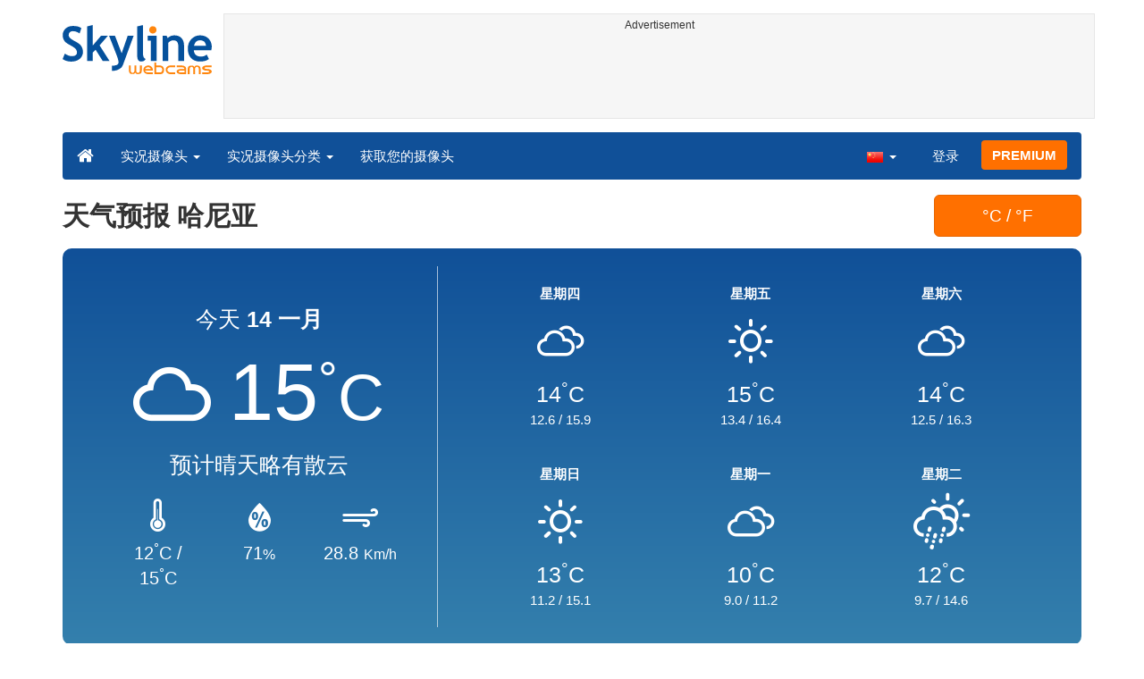

--- FILE ---
content_type: text/html; charset=UTF-8
request_url: https://www.skylinewebcams.com/zh/weather/ellada/crete/chania.html
body_size: 5818
content:
<!DOCTYPE html><html lang="zh"><head><meta http-equiv="content-type" content="text/html;charset=utf-8"><meta name="viewport" content="width=device-width,initial-scale=1"><link rel="alternate" hreflang="x-default" href="https://www.skylinewebcams.com/weather/ellada/crete/chania.html"><link rel="alternate" href="https://www.skylinewebcams.com/en/weather/ellada/crete/chania.html" hreflang="en"><link rel="alternate" href="https://www.skylinewebcams.com/it/weather/ellada/crete/chania.html" hreflang="it"><link rel="alternate" href="https://www.skylinewebcams.com/de/weather/ellada/crete/chania.html" hreflang="de"><link rel="alternate" href="https://www.skylinewebcams.com/es/weather/ellada/crete/chania.html" hreflang="es"><link rel="alternate" href="https://www.skylinewebcams.com/pl/weather/ellada/crete/chania.html" hreflang="pl"><link rel="alternate" href="https://www.skylinewebcams.com/el/weather/ellada/crete/chania.html" hreflang="el"><link rel="alternate" href="https://www.skylinewebcams.com/fr/weather/ellada/crete/chania.html" hreflang="fr"><link rel="alternate" href="https://www.skylinewebcams.com/hr/weather/ellada/crete/chania.html" hreflang="hr"><link rel="alternate" href="https://www.skylinewebcams.com/sl/weather/ellada/crete/chania.html" hreflang="sl"><link rel="alternate" href="https://www.skylinewebcams.com/ru/weather/ellada/crete/chania.html" hreflang="ru"><link rel="alternate" href="https://www.skylinewebcams.com/zh/weather/ellada/crete/chania.html" hreflang="zh"><title>天气预报 哈尼亚</title><meta name="description" content="天气预报 哈尼亚 &#9655; 每周天气预报和实况网络摄像头"><meta property="og:type" content="website"><meta property="og:title" content="天气预报 哈尼亚"><meta property="og:description" content="天气预报 哈尼亚 &#9655; 每周天气预报和实况网络摄像头"><meta property="og:url" content="https://www.skylinewebcams.com/zh/weather/ellada/crete/chania.html"><meta property="og:site_name" content="SkylineWebcams"><meta property="og:image" content="https://cdn.jsdelivr.net/gh/SkylineWebcams/web@main/og/weather.jpg"><meta property="og:image:alt" content="天气预报 哈尼亚"><meta name="twitter:card" content="summary_large_image"><meta name="twitter:image" content="https://cdn.jsdelivr.net/gh/SkylineWebcams/web@main/og/weather.jpg"><meta name="twitter:title" content="天气预报 哈尼亚"><meta name="twitter:site" content="@SkylineWebcams"><link rel="preload" href="//cdn.jsdelivr.net/gh/SkylineWebcams/web@main/fonts/skylinemeteo.woff2" as="font" type="font/woff2" crossorigin><link href="https://cdn.jsdelivr.net/gh/SkylineWebcams/web@main/weather2.css" rel="stylesheet"><script type="application/ld+json">{"@context":"https://schema.org","@type":"WebPage","@id":"https://www.skylinewebcams.com/zh/weather/ellada/crete/chania.html","headline":"天气预报 哈尼亚","description":"天气预报 哈尼亚 &#9655; 每周天气预报和实况网络摄像头","lastReviewed": "2026-01-14T16:00:00+01:00","publisher":{"@type":"Organization","name":"SkylineWebcams","url":"https://www.skylinewebcams.com/","logo":{"@type":"ImageObject","url":"https://cdn.jsdelivr.net/gh/SkylineWebcams/web@main/og/skylinewebcams.png","width":450,"height":148}}}</script><base href="https://www.skylinewebcams.com/"><link href="https://cdn.jsdelivr.net/gh/SkylineWebcams/web@main/skyline7.css" rel="stylesheet"><link rel="shortcut icon" href="https://cdn.jsdelivr.net/gh/SkylineWebcams/web@main/favicon.ico" type="image/x-icon"><link rel="icon" href="https://cdn.jsdelivr.net/gh/SkylineWebcams/web@main/114x114.png" sizes="114x114"><link rel="icon" href="https://cdn.jsdelivr.net/gh/SkylineWebcams/web@main/72x72.png" sizes="72x72"><script async src="https://pagead2.googlesyndication.com/pagead/js/adsbygoogle.js?client=ca-pub-3692263245422372" crossorigin="anonymous"></script></head><body><div class="header container"><div class="row"><a class="col-xs-12 col-md-3 col-lg-2 logo" href="/"><img src="https://cdn.jsdelivr.net/gh/SkylineWebcams/web@main/skylinewebcams.svg" alt="SkylineWebcams live webcams" width="167" height="55"></a><div class="col-xs-12 col-md-9 col-lg-10 text-center" style="margin-top:15px;padding-right:0;padding-left:0"><div class="cam-light" style="width:100%;text-align:center"><p class="subt"><small>Advertisement</small></p><ins class="adsbygoogle reba" style="display:block;height:90px" data-ad-client="ca-pub-3692263245422372" data-ad-slot="8840405058" data-ad-format="horizzontal" data-full-width-responsive="true"></ins><script>(adsbygoogle = window.adsbygoogle || []).push({});</script></div></div></div><nav class="navbar navbar-inverse collapse in"><div class="container-fluid"><div class="navbar-header"><button type="button" class="navbar-toggle collapsed" data-toggle="collapse" data-target="#skynav" aria-label="Menu"><span class="icon-bar"></span><span class="icon-bar"></span><span class="icon-bar"></span></button><a class="navbar-brand" href="/" title="首页"><i class="s-home"></i></a><div class="dropdown mega-dropdown live"><a href="#" class="dropdown-toggle" data-toggle="dropdown">实况摄像头 <span class="caret"></span></a><div class="dropdown-menu mega-dropdown-menu"><div class="col-sm-6 col-md-3"><div class="continent americas"><strong>美洲</strong></div><div class="row"><div class="col-xs-12 col-md-6"><a href="/zh/webcam/uruguay.html">乌拉圭</a><a href="/zh/webcam/belize.html">伯利兹</a><a href="/zh/webcam/canada.html">加拿大</a><a href="/zh/webcam/ecuador.html">厄瓜多尔</a><a href="/zh/webcam/costa-rica.html">哥斯达黎加</a><a href="/zh/webcam/sint-maarten.html">圣马丁岛</a><a href="/zh/webcam/mexico.html">墨西哥</a><a href="/zh/webcam/dominican-republic.html">多明尼加</a><a href="/zh/webcam/venezuela.html">委內瑞拉</a><a href="/zh/webcam/barbados.html">巴巴多斯</a><a href="/zh/webcam/panama.html">巴拿马</a><a href="/zh/webcam/brasil.html">巴西</a></div><div class="col-xs-12 col-md-6"><a href="/zh/webcam/chile.html">智利</a><a href="/zh/webcam/honduras.html">洪都拉斯</a><a href="/zh/webcam/bolivia.html">玻利維亞</a><a href="/zh/webcam/guadeloupe.html">瓜德罗普</a><a href="/zh/webcam/bermuda.html">百慕大</a><a href="/zh/webcam/peru.html">秘鲁</a><a href="/zh/webcam/united-states.html">美国</a><a href="/zh/webcam/us-virgin-islands.html">美屬維爾京群島</a><a href="/zh/webcam/caribbean-netherlands.html">荷蘭加勒比區</a><a href="/zh/webcam/el-salvador.html">萨尔瓦多</a><a href="/zh/webcam/argentina.html">阿根廷</a><a href="/zh/webcam/martinique.html">马提尼克岛</a></div></div></div><div class="col-sm-6 col-md-3"><div class="continent europe"><strong>欧洲</strong></div><div class="row"><div class="col-xs-12 col-md-6"><a href="/zh/webcam/bulgaria.html">保加利亚</a><a href="/zh/webcam/hrvatska.html">克罗地亚</a><a href="/zh/webcam/iceland.html">冰岛</a><a href="/zh/webcam/hungary.html">匈牙利</a><a href="/zh/webcam/luxembourg.html">卢森堡</a><a href="/zh/webcam/repubblica-di-san-marino.html">圣马力诺共和国</a><a href="/zh/webcam/austria.html">奥地利</a><a href="/zh/webcam/ellada.html">希腊</a><a href="/zh/webcam/deutschland.html">德国</a><a href="/zh/webcam/italia.html">意大利</a><a href="/zh/webcam/norge.html">挪威</a><a href="/zh/webcam/czech-republic.html">捷克</a><a href="/zh/webcam/slovenija.html">斯洛文尼亚</a></div><div class="col-xs-12 col-md-6"><a href="/zh/webcam/france.html">法国</a><a href="/zh/webcam/faroe-islands.html">法罗群岛</a><a href="/zh/webcam/poland.html">波兰</a><a href="/zh/webcam/ireland.html">爱尔兰岛</a><a href="/zh/webcam/schweiz.html">瑞士</a><a href="/zh/webcam/romania.html">羅馬尼亞</a><a href="/zh/webcam/united-kingdom.html">英国</a><a href="/zh/webcam/portugal.html">葡萄牙</a><a href="/zh/webcam/espana.html">西班牙</a><a href="/zh/webcam/cyprus.html">賽普勒斯</a><a href="/zh/webcam/albania.html">阿尔巴尼亚</a><a href="/zh/webcam/malta.html">马耳他</a></div></div></div><div class="col-sm-6 col-md-2"><div class="continent africa"><strong>非洲</strong></div><a href="/zh/webcam/cabo-verde.html">佛得角</a><a href="/zh/webcam/south-africa.html">南非</a><a href="/zh/webcam/egypt.html">埃及</a><a href="/zh/webcam/senegal.html">塞内加尔</a><a href="/zh/webcam/seychelles.html">塞舌尔</a><a href="/zh/webcam/morocco.html">摩洛哥</a><a href="/zh/webcam/zanzibar.html">桑給巴爾</a><a href="/zh/webcam/mauritius.html">毛里求斯</a><a href="/zh/webcam/kenya.html">肯尼亚</a><a href="/zh/webcam/zambia.html">赞比亚</a></div><div class="col-sm-6 col-md-2"><div class="continent asia"><strong>亚洲</strong></div><a href="/zh/webcam/china.html">中國</a><a href="/zh/webcam/israel.html">以色列</a><a href="/zh/webcam/turkey.html">土耳其</a><a href="/zh/webcam/sri-lanka.html">斯里蘭卡</a><a href="/zh/webcam/thailand.html">泰国</a><a href="/zh/webcam/jordan.html">约旦</a><a href="/zh/webcam/philippines.html">菲律宾</a><a href="/zh/webcam/vietnam.html">越南</a><a href="/zh/webcam/united-arab-emirates.html">阿拉伯联合酋长国</a><a href="/zh/webcam/maldives.html">马尔代夫</a></div><div class="col-sm-6 col-md-2"><div class="continent oceania"><strong>大洋洲</strong></div><a href="/zh/webcam/australia.html">澳大利亚</a></div></div></div></div><div class="collapse navbar-collapse" id="skynav"><ul class="nav navbar-nav"><li class="dropdown mega-dropdown"><a href="#" class="dropdown-toggle" data-toggle="dropdown">实况摄像头分类 <span class="caret"></span></a><div class="dropdown-menu mega-dropdown-menu cat"><div class="container-fluid"><a href="/zh/top-live-cams.html" class="col-xs-6 col-md-2"><p class="tcam">顶级网络摄像头</p><img src="https://cdn.jsdelivr.net/gh/SkylineWebcams/web@main/top-live-cams.webp" loading="lazy" class="img-responsive" alt="顶级网络摄像头" width="171" height="96"></a><a href="/zh/new-livecams.html" class="col-xs-6 col-md-2"><p class="tcam">新的实时摄像头</p><img src="https://cdn.jsdelivr.net/gh/SkylineWebcams/web@main/new-livecams.webp" loading="lazy" class="img-responsive" alt="新的实时摄像头" width="171" height="96"></a><a href="/zh/live-cams-category/city-cams.html" class="col-xs-6 col-md-2"><p class="tcam">城市风光</p><img src="https://cdn.jsdelivr.net/gh/SkylineWebcams/web@main/live-cams-category/city-cams.webp" loading="lazy" class="img-responsive" alt="城市风光" width="171" height="96"></a><a href="/zh/live-cams-category/beach-cams.html" class="col-xs-6 col-md-2"><p class="tcam">海滩</p><img src="https://cdn.jsdelivr.net/gh/SkylineWebcams/web@main/live-cams-category/beach-cams.webp" loading="lazy" class="img-responsive" alt="海滩" width="171" height="96"></a><a href="/zh/live-cams-category/nature-mountain-cams.html" class="col-xs-6 col-md-2"><p class="tcam">风景</p><img src="https://cdn.jsdelivr.net/gh/SkylineWebcams/web@main/live-cams-category/nature-mountain-cams.webp" loading="lazy" class="img-responsive" alt="风景" width="171" height="96"></a><a href="/zh/live-cams-category/seaport-cams.html" class="col-xs-6 col-md-2"><p class="tcam">码头</p><img src="https://cdn.jsdelivr.net/gh/SkylineWebcams/web@main/live-cams-category/seaport-cams.webp" loading="lazy" class="img-responsive" alt="码头" width="171" height="96"></a><a href="/zh/live-cams-category/unesco-cams.html" class="col-xs-6 col-md-2"><p class="tcam">联合国教科文组织</p><img src="https://cdn.jsdelivr.net/gh/SkylineWebcams/web@main/live-cams-category/unesco-cams.webp" loading="lazy" class="img-responsive" alt="联合国教科文组织" width="171" height="96"></a><a href="/zh/live-cams-category/ski-cams.html" class="col-xs-6 col-md-2"><p class="tcam">滑雪场</p><img src="https://cdn.jsdelivr.net/gh/SkylineWebcams/web@main/live-cams-category/ski-cams.webp" loading="lazy" class="img-responsive" alt="滑雪场" width="171" height="96"></a><a href="/zh/live-cams-category/animals-cams.html" class="col-xs-6 col-md-2"><p class="tcam">动物</p><img src="https://cdn.jsdelivr.net/gh/SkylineWebcams/web@main/live-cams-category/animals-cams.webp" loading="lazy" class="img-responsive" alt="动物" width="171" height="96"></a><a href="/zh/live-cams-category/volcanoes-cams.html" class="col-xs-6 col-md-2"><p class="tcam">火山</p><img src="https://cdn.jsdelivr.net/gh/SkylineWebcams/web@main/live-cams-category/volcanoes-cams.webp" loading="lazy" class="img-responsive" alt="火山" width="171" height="96"></a><a href="/zh/live-cams-category/lake-cams.html" class="col-xs-6 col-md-2"><p class="tcam">湖泊</p><img src="https://cdn.jsdelivr.net/gh/SkylineWebcams/web@main/live-cams-category/lake-cams.webp" loading="lazy" class="img-responsive" alt="湖泊" width="171" height="96"></a><a href="/zh/live-cams-category/live-web-cams.html" class="col-xs-6 col-md-2"><p class="tcam">来自网络</p><img src="https://cdn.jsdelivr.net/gh/SkylineWebcams/web@main/live-cams-category/live-web-cams.webp" loading="lazy" class="img-responsive" alt="来自网络" width="171" height="96"></a></div></div></li><li class="mega-dropdown hidden-sm"><a href="/promo.html">获取您的摄像头</a></li></ul><ul class="nav navbar-nav navbar-right"><li class="dropdown hidden-xs"><a class="dropdown-toggle" data-toggle="dropdown" role="button" aria-expanded="false"><img src="https://cdn.jsdelivr.net/gh/SkylineWebcams/web@main/webcam.gif" class="ln_css ln-zh" alt="简体中文（中国）" width="20" height="14"> <span class="caret"></span></a><ul class="dropdown-menu"><li><a href="/en/weather/ellada/crete/chania.html"><img src="https://cdn.jsdelivr.net/gh/SkylineWebcams/web@main/webcam.gif" class="ln_css ln-en" alt="English" width="20" height="14"> English</a></li><li><a href="/it/weather/ellada/crete/chania.html"><img src="https://cdn.jsdelivr.net/gh/SkylineWebcams/web@main/webcam.gif" class="ln_css ln-it" alt="Italiano" width="20" height="14"> Italiano</a></li><li><a href="/de/weather/ellada/crete/chania.html"><img src="https://cdn.jsdelivr.net/gh/SkylineWebcams/web@main/webcam.gif" class="ln_css ln-de" alt="Deutsch" width="20" height="14"> Deutsch</a></li><li><a href="/es/weather/ellada/crete/chania.html"><img src="https://cdn.jsdelivr.net/gh/SkylineWebcams/web@main/webcam.gif" class="ln_css ln-es" alt="Español" width="20" height="14"> Español</a></li><li><a href="/pl/weather/ellada/crete/chania.html"><img src="https://cdn.jsdelivr.net/gh/SkylineWebcams/web@main/webcam.gif" class="ln_css ln-pl" alt="Polish" width="20" height="14"> Polish</a></li><li><a href="/el/weather/ellada/crete/chania.html"><img src="https://cdn.jsdelivr.net/gh/SkylineWebcams/web@main/webcam.gif" class="ln_css ln-el" alt="Ελληνικά" width="20" height="14"> Ελληνικά</a></li><li><a href="/fr/weather/ellada/crete/chania.html"><img src="https://cdn.jsdelivr.net/gh/SkylineWebcams/web@main/webcam.gif" class="ln_css ln-fr" alt="Français" width="20" height="14"> Français</a></li><li><a href="/hr/weather/ellada/crete/chania.html"><img src="https://cdn.jsdelivr.net/gh/SkylineWebcams/web@main/webcam.gif" class="ln_css ln-hr" alt="Hrvatski" width="20" height="14"> Hrvatski</a></li><li><a href="/sl/weather/ellada/crete/chania.html"><img src="https://cdn.jsdelivr.net/gh/SkylineWebcams/web@main/webcam.gif" class="ln_css ln-sl" alt="Slovenski" width="20" height="14"> Slovenski</a></li><li><a href="/ru/weather/ellada/crete/chania.html"><img src="https://cdn.jsdelivr.net/gh/SkylineWebcams/web@main/webcam.gif" class="ln_css ln-ru" alt="Русский" width="20" height="14"> Русский</a></li></ul></li><li class="loginbtn"><a class="utility mega-dropdown" role="button" data-toggle="modal" data-href="https://www.skylinewebcams.com/cams/login.php?l=zh">登录</a></li><li><a href="/zh/premium.html" class="btn btn-default navbar-btn btn-warning">PREMIUM</a></li></ul></div></div></nav></div><div class="content"><div class="content"><div class="container"><div class="row list"><div class="col-sm-10 col-xs-12"><h1>天气预报 哈尼亚</h1></div><div class="col-xs-offset-4 col-sm-offset-0 col-xs-4 col-sm-2 cf"><form method="post"><input name="temp" type="hidden" value="C"><button type="submit" class="btn btn-warning btn-lg btn-block">&#176;C / &#176;F</button></form></div><div class="col-xs-12"><div class="fore"><div class="cast today"><span class="day">今天 <strong>14 一月</strong></span><div class="tc"><span class="wi wi-cloud"></span><span class="degrees">15<small><sup>&#176;</sup>C</small></span><p class="foretext">预计晴天略有散云</p></div><div class="foredetails"><div><i class="wi wi-thermometer"></i><span>12<sup>&#176;</sup>C / 15<sup>&#176;</sup>C</span></div><div><i class="wi wi-humidity"></i><span>71<small>&#37;</small></span></div><div><i class="wi wi-strong-wind"></i><span>28.8 <small>Km/h</small></span></div></div></div><div class="nextcast"><div class="cast"><div><strong>星期四</strong></div><div class="picast"><span class="wi wi-cloudy" style="font-size:3rem"></span></div><div><span style="margin:1.5rem 0;font-size:2.5rem">14<sup>&#176;</sup>C</span></div><div><span>12.6</span> / <span>15.9</span></div></div><div class="cast"><div><strong>星期五</strong></div><div class="picast"><span class="wi wi-day-sunny" style="font-size:3rem"></span></div><div><span style="margin:1.5rem 0;font-size:2.5rem">15<sup>&#176;</sup>C</span></div><div><span>13.4</span> / <span>16.4</span></div></div><div class="cast"><div><strong>星期六</strong></div><div class="picast"><span class="wi wi-cloudy" style="font-size:3rem"></span></div><div><span style="margin:1.5rem 0;font-size:2.5rem">14<sup>&#176;</sup>C</span></div><div><span>12.5</span> / <span>16.3</span></div></div><div class="cast"><div><strong>星期日</strong></div><div class="picast"><span class="wi wi-day-sunny" style="font-size:3rem"></span></div><div><span style="margin:1.5rem 0;font-size:2.5rem">13<sup>&#176;</sup>C</span></div><div><span>11.2</span> / <span>15.1</span></div></div><div class="cast"><div><strong>星期一</strong></div><div class="picast"><span class="wi wi-cloudy" style="font-size:3rem"></span></div><div><span style="margin:1.5rem 0;font-size:2.5rem">10<sup>&#176;</sup>C</span></div><div><span>9.0</span> / <span>11.2</span></div></div><div class="cast"><div><strong>星期二</strong></div><div class="picast"><span class="wi wi-day-rain-mix" style="font-size:3rem"></span></div><div><span style="margin:1.5rem 0;font-size:2.5rem">12<sup>&#176;</sup>C</span></div><div><span>9.7</span> / <span>14.6</span></div></div></div></div></div><div class="col-xs-12"><div class="cam-vert"><p class="subt"><small>Advertisement</small></p><ins class="adsbygoogle" style="display:block" data-ad-client="ca-pub-3692263245422372" data-ad-slot="9111743113" data-ad-format="auto" data-full-width-responsive="true"></ins><script>(adsbygoogle = window.adsbygoogle || []).push({});</script></div></div><div class="col-xs-12 col-md-8"><div class="report request clearfix"><div class="col-xs-12 text-center tfcday"><h2 class="title">今天的天气预报 哈尼亚</h2></div><div class="col-xs-12"><div class="row treport"><div class="col-xs-6 col-sm-3 col-md-3 text-center"><div>早晨</div><div style="font-size: 3rem;">14<sup>&#176;</sup>C</div><div>感知 13<sup>&#176;</sup>C</div></div><div class="col-xs-6 col-sm-3 col-md-3 text-center txs tsm"><div>下午</div><div style="font-size: 3rem;">15<sup>&#176;</sup>C</div><div>感知 14<sup>&#176;</sup>C</div></div><div class="col-xs-6 col-sm-3 col-md-3 text-center"><div>傍晚</div><div style="font-size: 3rem;">14<sup>&#176;</sup>C</div><div>感知 13<sup>&#176;</sup>C</div></div><div class="col-xs-6 col-sm-3 col-md-3 text-center txs"><div>夜间</div><div style="font-size: 3rem;">13<sup>&#176;</sup>C</div><div>感知 12<sup>&#176;</sup>C</div></div></div></div><div class="col-xs-12 text-center"><p><i class="forepill wi wi-horizon-alt"></i> 日出时间为 07:33 日落时间为 17:34<br>紫外线指数: 0 (最低)</p></div><div class="col-xs-12"><div class="table-responsive"><table class="table table-striped"><thead class="tfcday br0"><tr class="text-center"><td>时间</td><td>预报</td><td>气压<br>hPa</td><td>湿度</td><td>风<br>km/h</td><td>雨</td></tr></thead><tr class="text-center"><td class="dtime">17<span class="dstime">:00</span></td><td><span class="dfore wi wi-cloud"></span>多云 <span class="dtemp">14.5&#176;C</span></td><td>1024</td><td>71<small>&#37;</small></td><td>28 <small>NW</small></td><td>0<small>&#37;<br>0 mm.</small></td></tr><tr class="text-center"><td class="dtime">18<span class="dstime">:00</span></td><td><span class="dfore wi wi-cloud"></span>多云 <span class="dtemp">14.4&#176;C</span></td><td>1024</td><td>72<small>&#37;</small></td><td>27 <small>NNW</small></td><td>0<small>&#37;<br>0 mm.</small></td></tr><tr class="text-center"><td class="dtime">19<span class="dstime">:00</span></td><td><span class="dfore wi wi-night-alt-cloudy"></span>晴，少云 <span class="dtemp">14.2&#176;C</span></td><td>1024</td><td>73<small>&#37;</small></td><td>25 <small>NNW</small></td><td>0<small>&#37;<br>0 mm.</small></td></tr><tr class="text-center"><td class="dtime">20<span class="dstime">:00</span></td><td><span class="dfore wi wi-night-alt-cloudy"></span>晴，少云 <span class="dtemp">14&#176;C</span></td><td>1025</td><td>74<small>&#37;</small></td><td>21 <small>NNW</small></td><td>0<small>&#37;<br>0 mm.</small></td></tr><tr class="text-center"><td class="dtime">21<span class="dstime">:00</span></td><td><span class="dfore wi wi-night-clear"></span>晴 <span class="dtemp">13.6&#176;C</span></td><td>1025</td><td>75<small>&#37;</small></td><td>18 <small>NNW</small></td><td>0<small>&#37;<br>0 mm.</small></td></tr><tr class="text-center"><td class="dtime">22<span class="dstime">:00</span></td><td><span class="dfore wi wi-night-clear"></span>晴 <span class="dtemp">13.1&#176;C</span></td><td>1025</td><td>76<small>&#37;</small></td><td>17 <small>NNW</small></td><td>0<small>&#37;<br>0 mm.</small></td></tr><tr class="text-center"><td class="dtime">23<span class="dstime">:00</span></td><td><span class="dfore wi wi-night-clear"></span>晴 <span class="dtemp">12.8&#176;C</span></td><td>1025</td><td>76<small>&#37;</small></td><td>18 <small>NNW</small></td><td>0<small>&#37;<br>0 mm.</small></td></tr><tr class="text-center"><td colspan="6" style="background:#16599c1a;font-weight:bold">明天</td></tr><tr class="text-center"><td class="dtime">00<span class="dstime">:00</span></td><td><span class="dfore wi wi-night-clear"></span>晴 <span class="dtemp">12.6&#176;C</span></td><td>1025</td><td>76<small>&#37;</small></td><td>17 <small>NNW</small></td><td>0<small>&#37;<br>0 mm.</small></td></tr><tr class="text-center"><td class="dtime">01<span class="dstime">:00</span></td><td><span class="dfore wi wi-night-clear"></span>晴 <span class="dtemp">12.6&#176;C</span></td><td>1025</td><td>76<small>&#37;</small></td><td>17 <small>NNW</small></td><td>0<small>&#37;<br>0 mm.</small></td></tr><tr class="text-center"><td class="dtime">02<span class="dstime">:00</span></td><td><span class="dfore wi wi-night-clear"></span>晴 <span class="dtemp">12.7&#176;C</span></td><td>1025</td><td>76<small>&#37;</small></td><td>18 <small>NNW</small></td><td>0<small>&#37;<br>0 mm.</small></td></tr><tr class="text-center"><td class="dtime">03<span class="dstime">:00</span></td><td><span class="dfore wi wi-night-clear"></span>晴 <span class="dtemp">12.8&#176;C</span></td><td>1025</td><td>77<small>&#37;</small></td><td>20 <small>NW</small></td><td>0<small>&#37;<br>0 mm.</small></td></tr><tr class="text-center"><td class="dtime">04<span class="dstime">:00</span></td><td><span class="dfore wi wi-night-alt-cloudy"></span>晴，少云 <span class="dtemp">13.2&#176;C</span></td><td>1025</td><td>79<small>&#37;</small></td><td>20 <small>NNW</small></td><td>0<small>&#37;<br>0 mm.</small></td></tr><tr class="text-center"><td class="dtime">05<span class="dstime">:00</span></td><td><span class="dfore wi wi-cloud"></span>多云 <span class="dtemp">13.6&#176;C</span></td><td>1024</td><td>80<small>&#37;</small></td><td>21 <small>NNW</small></td><td>0<small>&#37;<br>0 mm.</small></td></tr><tr class="text-center"><td class="dtime">06<span class="dstime">:00</span></td><td><span class="dfore wi wi-cloud"></span>多云 <span class="dtemp">13.8&#176;C</span></td><td>1024</td><td>79<small>&#37;</small></td><td>22 <small>NNW</small></td><td>0<small>&#37;<br>0 mm.</small></td></tr><tr class="text-center"><td class="dtime">07<span class="dstime">:00</span></td><td><span class="dfore wi wi-cloud"></span>多云 <span class="dtemp">13.8&#176;C</span></td><td>1025</td><td>80<small>&#37;</small></td><td>21 <small>NW</small></td><td>0<small>&#37;<br>0 mm.</small></td></tr><tr class="text-center"><td class="dtime">08<span class="dstime">:00</span></td><td><span class="dfore wi wi-cloud"></span>多云 <span class="dtemp">13.9&#176;C</span></td><td>1025</td><td>78<small>&#37;</small></td><td>20 <small>NW</small></td><td>0<small>&#37;<br>0 mm.</small></td></tr><tr class="text-center"><td class="dtime">09<span class="dstime">:00</span></td><td><span class="dfore wi wi-cloudy"></span>多云 <span class="dtemp">14.8&#176;C</span></td><td>1025</td><td>74<small>&#37;</small></td><td>19 <small>NW</small></td><td>0<small>&#37;<br>0 mm.</small></td></tr><tr class="text-center"><td class="dtime">10<span class="dstime">:00</span></td><td><span class="dfore wi wi-cloudy"></span>多云 <span class="dtemp">15.4&#176;C</span></td><td>1025</td><td>71<small>&#37;</small></td><td>20 <small>NW</small></td><td>0<small>&#37;<br>0 mm.</small></td></tr><tr class="text-center"><td class="dtime">11<span class="dstime">:00</span></td><td><span class="dfore wi wi-cloudy"></span>多云 <span class="dtemp">15.6&#176;C</span></td><td>1025</td><td>72<small>&#37;</small></td><td>21 <small>NW</small></td><td>0<small>&#37;<br>0 mm.</small></td></tr><tr class="text-center"><td class="dtime">12<span class="dstime">:00</span></td><td><span class="dfore wi wi-cloudy"></span>多云 <span class="dtemp">15.9&#176;C</span></td><td>1025</td><td>68<small>&#37;</small></td><td>21 <small>NW</small></td><td>0<small>&#37;<br>0 mm.</small></td></tr><tr class="text-center"><td class="dtime">13<span class="dstime">:00</span></td><td><span class="dfore wi wi-cloudy"></span>多云 <span class="dtemp">15.9&#176;C</span></td><td>1024</td><td>68<small>&#37;</small></td><td>23 <small>NW</small></td><td>0<small>&#37;<br>0 mm.</small></td></tr><tr class="text-center"><td class="dtime">14<span class="dstime">:00</span></td><td><span class="dfore wi wi-cloudy"></span>多云 <span class="dtemp">15.8&#176;C</span></td><td>1024</td><td>69<small>&#37;</small></td><td>23 <small>WNW</small></td><td>0<small>&#37;<br>0 mm.</small></td></tr><tr class="text-center"><td class="dtime">15<span class="dstime">:00</span></td><td><span class="dfore wi wi-cloudy"></span>多云 <span class="dtemp">15.6&#176;C</span></td><td>1024</td><td>70<small>&#37;</small></td><td>23 <small>WNW</small></td><td>0<small>&#37;<br>0 mm.</small></td></tr><tr class="text-center"><td class="dtime">16<span class="dstime">:00</span></td><td><span class="dfore wi wi-cloudy"></span>多云 <span class="dtemp">15.5&#176;C</span></td><td>1023</td><td>70<small>&#37;</small></td><td>24 <small>WNW</small></td><td>0<small>&#37;<br>0 mm.</small></td></tr></table></div></div></div></div><div class="col-md-4"><div class="report request clearfix"><div class="row"><div class="col-xs-12 text-center"><h3>哈尼亚的实时摄像机</h3></div><a href="/zh/webcam/ellada/crete/chania/paleochora.html" class="col-xs-6 col-md-12"><div class="cam-light"><img src="https://cdn.skylinewebcams.com/live805.webp" loading="lazy" class="img-responsive" alt="Paleochora-克里特岛" width="344" height="193"><p class="tcam">Paleochora-克里特岛</p><p class="subt">克里特岛，Paleochora海岸的景色</p></div></a><a href="/zh/webcam/ellada/crete/chania/venetian-harbor.html" class="col-xs-6 col-md-12"><div class="cam-light"><img src="https://cdn.skylinewebcams.com/live3711.webp" loading="lazy" class="img-responsive" alt="干尼亚 - 旧威尼斯港" width="344" height="193"><p class="tcam">干尼亚 - 旧威尼斯港</p><p class="subt">干尼亚，灯塔、清真寺和旧威尼斯港堡垒的景色</p></div></a><a href="/zh/webcam/ellada/crete/chania/paleochora-beach.html" class="col-xs-6 col-md-12"><div class="cam-light"><img src="https://cdn.skylinewebcams.com/live1227.webp" loading="lazy" class="img-responsive" alt="Paleochora-Pachia Ammos海滩" width="344" height="193"><p class="tcam">Paleochora-Pachia Ammos海滩</p><p class="subt">Paleochora，Pachia Ammos海滩风景</p></div></a><a href="/zh/webcam/ellada/crete/chania/agia-roumeli-sfakia.html" class="col-xs-6 col-md-12"><div class="cam-light"><img src="https://cdn.skylinewebcams.com/live5539.webp" loading="lazy" class="img-responsive" alt="圣鲁米利斯法基亚 - 克里特岛" width="344" height="193"><p class="tcam">圣鲁米利斯法基亚 - 克里特岛</p><p class="subt">Agia Roumeli Sfakia 海滩的景色</p></div></a><a href="/zh/webcam/ellada/crete/chania/old-port-chania.html" class="col-xs-6 col-md-12"><div class="cam-light"><img src="https://cdn.skylinewebcams.com/live5320.webp" loading="lazy" class="img-responsive" alt="哈尼亚旧港" width="344" height="193"><p class="tcam">哈尼亚旧港</p><p class="subt">克里特岛哈尼亚旧港入口的景色</p></div></a></div></div></div></div></div></div></div><div class="footer"><div class="container" style="line-height:1.6"><div class="col-sm-4"><img src="https://cdn.jsdelivr.net/gh/SkylineWebcams/web@main/vr.svg" alt="VisioRay" loading="lazy" width="140" height="18"> S.r.l.<span class="copy">Copyright 2011 - 2026</span><hr class="visible-xs"></div><div class="col-sm-4 link"><a href="/zh/about-us.html" class="clearfix">关于我们</a><a href="/promo.html">获取您的摄像头</a><a href="/zh/constructions.html" class="clearfix">工地延时摄影</a><a href="/zh/contact.html" class="clearfix">联系我们</a></div><div class="col-sm-4 link"><a href="/zh/support/faq.html">常见问题</a><a href="/zh/terms-of-use.html" class="clearfix">使用条款</a><a href="/zh/cookie-policy.html">Cookie Policy</a><a href="/zh/privacy-policy.html">隐私政策</a></div></div></div><div class="modal fade modal-utl" id="utility" role="dialog" aria-hidden="true"></div><script src="https://cdn.jsdelivr.net/gh/SkylineWebcams/web@main/sky.js"></script><script>$(document).ready(function(){});</script></body></html>

--- FILE ---
content_type: text/html; charset=utf-8
request_url: https://www.google.com/recaptcha/api2/aframe
body_size: 268
content:
<!DOCTYPE HTML><html><head><meta http-equiv="content-type" content="text/html; charset=UTF-8"></head><body><script nonce="5MFUDKiRc7oIFHNMdKfz_w">/** Anti-fraud and anti-abuse applications only. See google.com/recaptcha */ try{var clients={'sodar':'https://pagead2.googlesyndication.com/pagead/sodar?'};window.addEventListener("message",function(a){try{if(a.source===window.parent){var b=JSON.parse(a.data);var c=clients[b['id']];if(c){var d=document.createElement('img');d.src=c+b['params']+'&rc='+(localStorage.getItem("rc::a")?sessionStorage.getItem("rc::b"):"");window.document.body.appendChild(d);sessionStorage.setItem("rc::e",parseInt(sessionStorage.getItem("rc::e")||0)+1);localStorage.setItem("rc::h",'1768403559956');}}}catch(b){}});window.parent.postMessage("_grecaptcha_ready", "*");}catch(b){}</script></body></html>